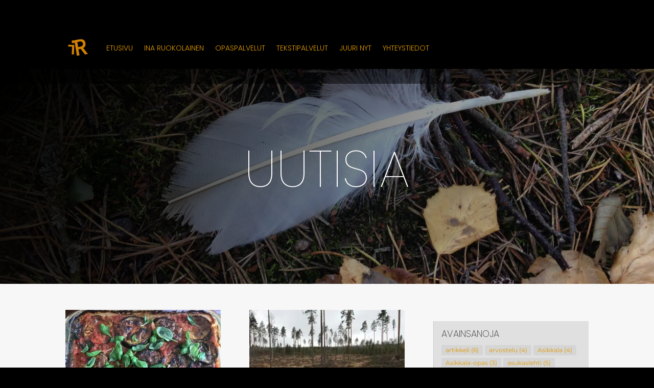

--- FILE ---
content_type: text/css; charset=utf-8
request_url: https://inaruokolainen.fi/wp-content/cache/min/1/wp-content/themes/Divi-child-master/style.css?ver=1768204473
body_size: 765
content:
 .et_pb_gallery_item img{position:absolute;height:100%;top:0;left:0;right:0;bottom:0;object-fit:cover;width:100%}.et_pb_gallery_image{padding-top:70%}.et_mobile_menu{overflow-y:scroll!important;max-height:80vh!important;-overflow-scrolling:touch!important;-webkit-overflow-scrolling:touch!important}.flex{display:flex!important}.mobile,.mobiili{display:none}.tablet,.ipad,.pad{display:none}.fullsize,.fullwidth,.kokoleveys{size:100%!important}.mfp-title,.mfp-counter{display:none}#et_top_search{display:none!important}div.sticky{position:-webkit-sticky;position:sticky;top:0}::selection{background:#000;color:#fff}::-moz-selection{background:#000;color:#fff}.product{width:250px}#buttons{display:flex!important;justify-content:center!important}.et_pb_scroll_top:before{content:"2"}.et_pb_scroll_top.et-pb-icon{padding:4px;-webkit-border-radius:0%;-moz-border-radius:0%;border-radius:0%;right:0}.gradient-overlay:before{content:"";position:absolute;z-index:1;background:inherit;top:0;bottom:0;width:100%}.gradient-overlay .et_pb_row{z-index:2!important}.gradient-overlay{background-color:transparent}.icon-email::before{font-family:'ETmodules';content:'\e076'}.icon-phone::before{font-family:'ETmodules';content:'\e090'}.icon-mobile::before{font-family:'ETmodules';content:'\e00b'}.icon-marker::before{font-family:'ETmodules';content:'\e081'}.icon-clock::before{font-family:'ETmodules';content:'\e06b'}.et_pb_toggle_title:before{font-size:32px!important;font-family:'ETmodules';content:"\4c"!important;-webkit-transition:0.3s;transition:0.3s}.et_pb_toggle_open .et_pb_toggle_title:before{color:#d2222a!important;-ms-transform:rotate(45deg);-webkit-transform:rotate(45deg);transform:rotate(45deg)}.services{box-shadow:0 1px 1px rgba(0,0,0,.08);-moz-box-shadow:0 1px 1px rgba(0,0,0,.08);-webkit-box-shadow:0 1px 1px rgba(0,0,0,.08);transition:all 100ms ease-out 0s}.services:hover{box-shadow:0 6px 9px rgba(0,0,0,.09)}@media only screen and (max-width:1100px){.et_pb_button_alignment_right,.et_pb_button_alignment_left{text-align:center!important}.twocol-nowrap-tablet .et_pb_column{width:50%!important;margin-right:0%!important}.threecol-nowrap-tablet .et_pb_column{width:33%!important;margin-right:0%!important}.fourcol-nowrap-tablet .et_pb_column{width:24%!important;margin-right:0%!important}.fivecol-nowrap-tablet .et_pb_column{width:19%!important;margin-right:0%!important}.tablet{display:initial}.desktop{display:none}}@media only screen and (max-width:980px){.desktop-tablet{display:none}.twocol-nowrap-tablet .et_pb_column{width:50%!important;margin-right:0%!important}.threecol-nowrap-tablet .et_pb_column{width:33%!important;margin-right:0%!important}.fourcol-nowrap-tablet .et_pb_column{width:24%!important;margin-right:0%!important}.fivecol-nowrap-tablet .et_pb_column{width:19%!important;margin-right:0%!important}.mobile_menu_bar:after{position:relative!important;content:'VALIKKO';bottom:8px;left:2%;font-size:inherit;color:inherit}.mobile_nav.opened .mobile_menu_bar:before{content:'\4d';-webkit-transition:0.3s;transition:0.3s}.et_pb_row{width:90%!important}#home .et_pb_row{width:100%!important}#main-header{position:fixed!important}.reverse{display:flex;flex-direction:column-reverse!important}.smaller{max-width:75%;margin:0 auto}}@media screen and (max-width:768px){.mobile{display:initial!important}.tablet{display:none!important}}@media screen and (max-width:500px){.twocol-nowrap-tablet .et_pb_column,.threecol-nowrap-tablet .et_pb_column,.fourcol-nowrap-tablet .et_pb_column,.fivecol-nowrap-tablet .et_pb_column{width:100%!important}#buttons{flex-direction:column!important}}body{font-size:100%;font-weight:400}body{font-size:1em;line-height:1.25}@media (min-width:43.75em){body{font-size:1em;line-height:1.375}}h1{font-size:2em;line-height:1.25}@media (min-width:43.75em){h1{font-size:2.5em;line-height:1.125}}@media (min-width:56.25em){h1{font-size:3em;line-height:1.05}}h2{font-size:1.625em;line-height:1.15384615}@media (min-width:43.75em){h2{font-size:2em;line-height:1.25}}@media (min-width:56.25em){h2{font-size:2.25em;line-height:1.25}}h3{font-size:1.375em;line-height:1.13636364}@media (min-width:43.75em){h3{font-size:1.5em;line-height:1.25}}@media (min-width:56.25em){h3{font-size:1.75em;line-height:1.25}}h4{font-size:1.125em;line-height:1.11111111}@media (min-width:43.75em){h4{line-height:1.22222222}}blockquote{font-size:1.25em;line-height:1.25}@media (min-width:43.75em){blockquote{font-size:1.5em;line-height:1.45833333}}